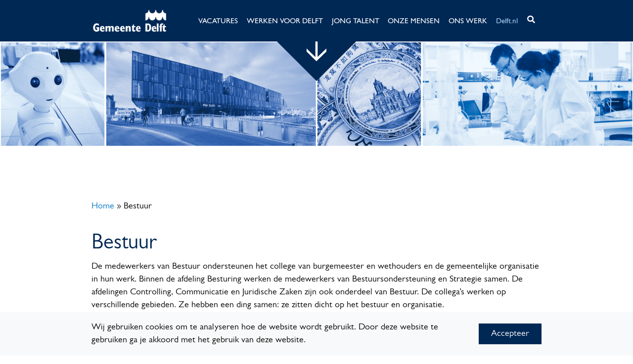

--- FILE ---
content_type: text/html; charset=UTF-8
request_url: https://werkenvoordelft.nl/bestuur/
body_size: 9824
content:
<!doctype html>
<html lang="nl-NL">

<head>
    <meta charset="UTF-8">
    <meta name="viewport" content="width=device-width, initial-scale=1">
    <link rel="profile" href="https://gmpg.org/xfn/11">
    <!-- Favicons -->
    <!--link rel="apple-touch-icon" sizes="180x180" href="https://werkenvoordelft.nl/wp-content/themes/bootscore-wvd/img/favicon/apple-touch-icon.png">
    <link rel="icon" type="image/png" sizes="32x32" href="https://werkenvoordelft.nl/wp-content/themes/bootscore-wvd/img/favicon/favicon-32x32.png">
    <link rel="icon" type="image/png" sizes="16x16" href="https://werkenvoordelft.nl/wp-content/themes/bootscore-wvd/img/favicon/favicon-16x16.png"-->
	<link rel="shortcut icon" href="https://werkenvoordelft.nl/wp-content/themes/bootscore-wvd/icon/favicon.ico">
    <link rel="manifest" href="https://werkenvoordelft.nl/wp-content/themes/bootscore-wvd/img/favicon/site.webmanifest">
    <link rel="mask-icon" href="https://werkenvoordelft.nl/wp-content/themes/bootscore-wvd/img/favicon/safari-pinned-tab.svg" color="#007bff">
    <meta name="msapplication-TileColor" content="#ffffff">
    <meta name="theme-color" content="#ffffff">
	<script>(function(i,s,o,g,r,a,m){i["GoogleAnalyticsObject"]=r;i[r]=i[r]||function(){(i[r].q=i[r].q||[]).push(arguments)},i[r].l=1*new Date();a=s.createElement(o),m=s.getElementsByTagName(o)[0];a.async=1;a.src=g;m.parentNode.insertBefore(a,m)})(window,document,"script","https://www.google-analytics.com/analytics.js","ga");ga("create", "UA-22292225-3", {"cookieDomain":"auto"});ga("set", "anonymizeIp", true);ga("send", "pageview");</script>
	<!-- Global site tag (gtag.js) - Google Analytics -->
	<script async src="https://www.googletagmanager.com/gtag/js?id=G-MZSWK9X9K6"></script>
	<script>
	  window.dataLayer = window.dataLayer || [];
	  function gtag(){dataLayer.push(arguments);}
	  gtag('js', new Date());

	  gtag('config', 'G-MZSWK9X9K6');
	</script>

	<script src="https://kit.fontawesome.com/6e0b22c0e5.js" crossorigin="anonymous"></script>
    <!-- Loads the internal WP jQuery -->
        <meta name='robots' content='index, follow, max-image-preview:large, max-snippet:-1, max-video-preview:-1' />

	<!-- This site is optimized with the Yoast SEO plugin v26.8 - https://yoast.com/product/yoast-seo-wordpress/ -->
	<title>Bestuur - Werken voor Delft</title>
	<link rel="canonical" href="https://werkenvoordelft.nl/bestuur/" />
	<meta property="og:locale" content="nl_NL" />
	<meta property="og:type" content="article" />
	<meta property="og:title" content="Bestuur - Werken voor Delft" />
	<meta property="og:description" content="De medewerkers van Bestuur ondersteunen het college van burgemeester en wethouders en de gemeentelijke organisatie in hun werk. Binnen de afdeling Besturing werken de medewerkers van Bestuursondersteuning en Strategie samen. De afdelingen Controlling, Communicatie en Juridische Zaken zijn ook onderdeel van Bestuur. De collega’s werken op verschillende gebieden. Ze hebben een ding samen: ze zitten [&hellip;]" />
	<meta property="og:url" content="https://werkenvoordelft.nl/bestuur/" />
	<meta property="og:site_name" content="Werken voor Delft" />
	<meta property="article:publisher" content="https://facebook.com/gemeentedelft" />
	<meta property="article:modified_time" content="2021-03-19T14:42:06+00:00" />
	<meta name="twitter:card" content="summary_large_image" />
	<meta name="twitter:site" content="@gemeentedelft" />
	<meta name="twitter:label1" content="Geschatte leestijd" />
	<meta name="twitter:data1" content="1 minuut" />
	<script type="application/ld+json" class="yoast-schema-graph">{"@context":"https://schema.org","@graph":[{"@type":"WebPage","@id":"https://werkenvoordelft.nl/bestuur/","url":"https://werkenvoordelft.nl/bestuur/","name":"Bestuur - Werken voor Delft","isPartOf":{"@id":"https://werkenvoordelft.nl/#website"},"datePublished":"2021-03-19T13:25:33+00:00","dateModified":"2021-03-19T14:42:06+00:00","breadcrumb":{"@id":"https://werkenvoordelft.nl/bestuur/#breadcrumb"},"inLanguage":"nl-NL","potentialAction":[{"@type":"ReadAction","target":["https://werkenvoordelft.nl/bestuur/"]}]},{"@type":"BreadcrumbList","@id":"https://werkenvoordelft.nl/bestuur/#breadcrumb","itemListElement":[{"@type":"ListItem","position":1,"name":"Home","item":"https://werkenvoordelft.nl/"},{"@type":"ListItem","position":2,"name":"Bestuur"}]},{"@type":"WebSite","@id":"https://werkenvoordelft.nl/#website","url":"https://werkenvoordelft.nl/","name":"Werken voor Delft","description":"Werken aan een stad die zich steeds opnieuw uitvindt","publisher":{"@id":"https://werkenvoordelft.nl/#organization"},"potentialAction":[{"@type":"SearchAction","target":{"@type":"EntryPoint","urlTemplate":"https://werkenvoordelft.nl/?s={search_term_string}"},"query-input":{"@type":"PropertyValueSpecification","valueRequired":true,"valueName":"search_term_string"}}],"inLanguage":"nl-NL"},{"@type":"Organization","@id":"https://werkenvoordelft.nl/#organization","name":"Werken voor Delft","url":"https://werkenvoordelft.nl/","logo":{"@type":"ImageObject","inLanguage":"nl-NL","@id":"https://werkenvoordelft.nl/#/schema/logo/image/","url":"https://werkenvoordelft.nl/wp-content/uploads/2021/03/delft-logo.png","contentUrl":"https://werkenvoordelft.nl/wp-content/uploads/2021/03/delft-logo.png","width":188,"height":55,"caption":"Werken voor Delft"},"image":{"@id":"https://werkenvoordelft.nl/#/schema/logo/image/"},"sameAs":["https://facebook.com/gemeentedelft","https://x.com/gemeentedelft","https://instagram.com/gemeente.delft","https://linkedin.com/company/gemeente-delft","https://youtube.com/user/GemeenteDelft"]}]}</script>
	<!-- / Yoast SEO plugin. -->


<link rel="alternate" type="application/rss+xml" title="Werken voor Delft &raquo; feed" href="https://werkenvoordelft.nl/feed/" />
<link rel="alternate" type="application/rss+xml" title="Werken voor Delft &raquo; reacties feed" href="https://werkenvoordelft.nl/comments/feed/" />
<link rel="alternate" title="oEmbed (JSON)" type="application/json+oembed" href="https://werkenvoordelft.nl/wp-json/oembed/1.0/embed?url=https%3A%2F%2Fwerkenvoordelft.nl%2Fbestuur%2F" />
<link rel="alternate" title="oEmbed (XML)" type="text/xml+oembed" href="https://werkenvoordelft.nl/wp-json/oembed/1.0/embed?url=https%3A%2F%2Fwerkenvoordelft.nl%2Fbestuur%2F&#038;format=xml" />
<style id='wp-img-auto-sizes-contain-inline-css' type='text/css'>
img:is([sizes=auto i],[sizes^="auto," i]){contain-intrinsic-size:3000px 1500px}
/*# sourceURL=wp-img-auto-sizes-contain-inline-css */
</style>
<style id='wp-emoji-styles-inline-css' type='text/css'>

	img.wp-smiley, img.emoji {
		display: inline !important;
		border: none !important;
		box-shadow: none !important;
		height: 1em !important;
		width: 1em !important;
		margin: 0 0.07em !important;
		vertical-align: -0.1em !important;
		background: none !important;
		padding: 0 !important;
	}
/*# sourceURL=wp-emoji-styles-inline-css */
</style>
<style id='wp-block-library-inline-css' type='text/css'>
:root{--wp-block-synced-color:#7a00df;--wp-block-synced-color--rgb:122,0,223;--wp-bound-block-color:var(--wp-block-synced-color);--wp-editor-canvas-background:#ddd;--wp-admin-theme-color:#007cba;--wp-admin-theme-color--rgb:0,124,186;--wp-admin-theme-color-darker-10:#006ba1;--wp-admin-theme-color-darker-10--rgb:0,107,160.5;--wp-admin-theme-color-darker-20:#005a87;--wp-admin-theme-color-darker-20--rgb:0,90,135;--wp-admin-border-width-focus:2px}@media (min-resolution:192dpi){:root{--wp-admin-border-width-focus:1.5px}}.wp-element-button{cursor:pointer}:root .has-very-light-gray-background-color{background-color:#eee}:root .has-very-dark-gray-background-color{background-color:#313131}:root .has-very-light-gray-color{color:#eee}:root .has-very-dark-gray-color{color:#313131}:root .has-vivid-green-cyan-to-vivid-cyan-blue-gradient-background{background:linear-gradient(135deg,#00d084,#0693e3)}:root .has-purple-crush-gradient-background{background:linear-gradient(135deg,#34e2e4,#4721fb 50%,#ab1dfe)}:root .has-hazy-dawn-gradient-background{background:linear-gradient(135deg,#faaca8,#dad0ec)}:root .has-subdued-olive-gradient-background{background:linear-gradient(135deg,#fafae1,#67a671)}:root .has-atomic-cream-gradient-background{background:linear-gradient(135deg,#fdd79a,#004a59)}:root .has-nightshade-gradient-background{background:linear-gradient(135deg,#330968,#31cdcf)}:root .has-midnight-gradient-background{background:linear-gradient(135deg,#020381,#2874fc)}:root{--wp--preset--font-size--normal:16px;--wp--preset--font-size--huge:42px}.has-regular-font-size{font-size:1em}.has-larger-font-size{font-size:2.625em}.has-normal-font-size{font-size:var(--wp--preset--font-size--normal)}.has-huge-font-size{font-size:var(--wp--preset--font-size--huge)}.has-text-align-center{text-align:center}.has-text-align-left{text-align:left}.has-text-align-right{text-align:right}.has-fit-text{white-space:nowrap!important}#end-resizable-editor-section{display:none}.aligncenter{clear:both}.items-justified-left{justify-content:flex-start}.items-justified-center{justify-content:center}.items-justified-right{justify-content:flex-end}.items-justified-space-between{justify-content:space-between}.screen-reader-text{border:0;clip-path:inset(50%);height:1px;margin:-1px;overflow:hidden;padding:0;position:absolute;width:1px;word-wrap:normal!important}.screen-reader-text:focus{background-color:#ddd;clip-path:none;color:#444;display:block;font-size:1em;height:auto;left:5px;line-height:normal;padding:15px 23px 14px;text-decoration:none;top:5px;width:auto;z-index:100000}html :where(.has-border-color){border-style:solid}html :where([style*=border-top-color]){border-top-style:solid}html :where([style*=border-right-color]){border-right-style:solid}html :where([style*=border-bottom-color]){border-bottom-style:solid}html :where([style*=border-left-color]){border-left-style:solid}html :where([style*=border-width]){border-style:solid}html :where([style*=border-top-width]){border-top-style:solid}html :where([style*=border-right-width]){border-right-style:solid}html :where([style*=border-bottom-width]){border-bottom-style:solid}html :where([style*=border-left-width]){border-left-style:solid}html :where(img[class*=wp-image-]){height:auto;max-width:100%}:where(figure){margin:0 0 1em}html :where(.is-position-sticky){--wp-admin--admin-bar--position-offset:var(--wp-admin--admin-bar--height,0px)}@media screen and (max-width:600px){html :where(.is-position-sticky){--wp-admin--admin-bar--position-offset:0px}}

/*# sourceURL=wp-block-library-inline-css */
</style><style id='wp-block-search-inline-css' type='text/css'>
.wp-block-search__button{margin-left:10px;word-break:normal}.wp-block-search__button.has-icon{line-height:0}.wp-block-search__button svg{height:1.25em;min-height:24px;min-width:24px;width:1.25em;fill:currentColor;vertical-align:text-bottom}:where(.wp-block-search__button){border:1px solid #ccc;padding:6px 10px}.wp-block-search__inside-wrapper{display:flex;flex:auto;flex-wrap:nowrap;max-width:100%}.wp-block-search__label{width:100%}.wp-block-search.wp-block-search__button-only .wp-block-search__button{box-sizing:border-box;display:flex;flex-shrink:0;justify-content:center;margin-left:0;max-width:100%}.wp-block-search.wp-block-search__button-only .wp-block-search__inside-wrapper{min-width:0!important;transition-property:width}.wp-block-search.wp-block-search__button-only .wp-block-search__input{flex-basis:100%;transition-duration:.3s}.wp-block-search.wp-block-search__button-only.wp-block-search__searchfield-hidden,.wp-block-search.wp-block-search__button-only.wp-block-search__searchfield-hidden .wp-block-search__inside-wrapper{overflow:hidden}.wp-block-search.wp-block-search__button-only.wp-block-search__searchfield-hidden .wp-block-search__input{border-left-width:0!important;border-right-width:0!important;flex-basis:0;flex-grow:0;margin:0;min-width:0!important;padding-left:0!important;padding-right:0!important;width:0!important}:where(.wp-block-search__input){appearance:none;border:1px solid #949494;flex-grow:1;font-family:inherit;font-size:inherit;font-style:inherit;font-weight:inherit;letter-spacing:inherit;line-height:inherit;margin-left:0;margin-right:0;min-width:3rem;padding:8px;text-decoration:unset!important;text-transform:inherit}:where(.wp-block-search__button-inside .wp-block-search__inside-wrapper){background-color:#fff;border:1px solid #949494;box-sizing:border-box;padding:4px}:where(.wp-block-search__button-inside .wp-block-search__inside-wrapper) .wp-block-search__input{border:none;border-radius:0;padding:0 4px}:where(.wp-block-search__button-inside .wp-block-search__inside-wrapper) .wp-block-search__input:focus{outline:none}:where(.wp-block-search__button-inside .wp-block-search__inside-wrapper) :where(.wp-block-search__button){padding:4px 8px}.wp-block-search.aligncenter .wp-block-search__inside-wrapper{margin:auto}.wp-block[data-align=right] .wp-block-search.wp-block-search__button-only .wp-block-search__inside-wrapper{float:right}
/*# sourceURL=https://werkenvoordelft.nl/wp-includes/blocks/search/style.min.css */
</style>
<style id='global-styles-inline-css' type='text/css'>
:root{--wp--preset--aspect-ratio--square: 1;--wp--preset--aspect-ratio--4-3: 4/3;--wp--preset--aspect-ratio--3-4: 3/4;--wp--preset--aspect-ratio--3-2: 3/2;--wp--preset--aspect-ratio--2-3: 2/3;--wp--preset--aspect-ratio--16-9: 16/9;--wp--preset--aspect-ratio--9-16: 9/16;--wp--preset--color--black: #000000;--wp--preset--color--cyan-bluish-gray: #abb8c3;--wp--preset--color--white: #ffffff;--wp--preset--color--pale-pink: #f78da7;--wp--preset--color--vivid-red: #cf2e2e;--wp--preset--color--luminous-vivid-orange: #ff6900;--wp--preset--color--luminous-vivid-amber: #fcb900;--wp--preset--color--light-green-cyan: #7bdcb5;--wp--preset--color--vivid-green-cyan: #00d084;--wp--preset--color--pale-cyan-blue: #8ed1fc;--wp--preset--color--vivid-cyan-blue: #0693e3;--wp--preset--color--vivid-purple: #9b51e0;--wp--preset--gradient--vivid-cyan-blue-to-vivid-purple: linear-gradient(135deg,rgb(6,147,227) 0%,rgb(155,81,224) 100%);--wp--preset--gradient--light-green-cyan-to-vivid-green-cyan: linear-gradient(135deg,rgb(122,220,180) 0%,rgb(0,208,130) 100%);--wp--preset--gradient--luminous-vivid-amber-to-luminous-vivid-orange: linear-gradient(135deg,rgb(252,185,0) 0%,rgb(255,105,0) 100%);--wp--preset--gradient--luminous-vivid-orange-to-vivid-red: linear-gradient(135deg,rgb(255,105,0) 0%,rgb(207,46,46) 100%);--wp--preset--gradient--very-light-gray-to-cyan-bluish-gray: linear-gradient(135deg,rgb(238,238,238) 0%,rgb(169,184,195) 100%);--wp--preset--gradient--cool-to-warm-spectrum: linear-gradient(135deg,rgb(74,234,220) 0%,rgb(151,120,209) 20%,rgb(207,42,186) 40%,rgb(238,44,130) 60%,rgb(251,105,98) 80%,rgb(254,248,76) 100%);--wp--preset--gradient--blush-light-purple: linear-gradient(135deg,rgb(255,206,236) 0%,rgb(152,150,240) 100%);--wp--preset--gradient--blush-bordeaux: linear-gradient(135deg,rgb(254,205,165) 0%,rgb(254,45,45) 50%,rgb(107,0,62) 100%);--wp--preset--gradient--luminous-dusk: linear-gradient(135deg,rgb(255,203,112) 0%,rgb(199,81,192) 50%,rgb(65,88,208) 100%);--wp--preset--gradient--pale-ocean: linear-gradient(135deg,rgb(255,245,203) 0%,rgb(182,227,212) 50%,rgb(51,167,181) 100%);--wp--preset--gradient--electric-grass: linear-gradient(135deg,rgb(202,248,128) 0%,rgb(113,206,126) 100%);--wp--preset--gradient--midnight: linear-gradient(135deg,rgb(2,3,129) 0%,rgb(40,116,252) 100%);--wp--preset--font-size--small: 13px;--wp--preset--font-size--medium: 20px;--wp--preset--font-size--large: 36px;--wp--preset--font-size--x-large: 42px;--wp--preset--spacing--20: 0.44rem;--wp--preset--spacing--30: 0.67rem;--wp--preset--spacing--40: 1rem;--wp--preset--spacing--50: 1.5rem;--wp--preset--spacing--60: 2.25rem;--wp--preset--spacing--70: 3.38rem;--wp--preset--spacing--80: 5.06rem;--wp--preset--shadow--natural: 6px 6px 9px rgba(0, 0, 0, 0.2);--wp--preset--shadow--deep: 12px 12px 50px rgba(0, 0, 0, 0.4);--wp--preset--shadow--sharp: 6px 6px 0px rgba(0, 0, 0, 0.2);--wp--preset--shadow--outlined: 6px 6px 0px -3px rgb(255, 255, 255), 6px 6px rgb(0, 0, 0);--wp--preset--shadow--crisp: 6px 6px 0px rgb(0, 0, 0);}:where(.is-layout-flex){gap: 0.5em;}:where(.is-layout-grid){gap: 0.5em;}body .is-layout-flex{display: flex;}.is-layout-flex{flex-wrap: wrap;align-items: center;}.is-layout-flex > :is(*, div){margin: 0;}body .is-layout-grid{display: grid;}.is-layout-grid > :is(*, div){margin: 0;}:where(.wp-block-columns.is-layout-flex){gap: 2em;}:where(.wp-block-columns.is-layout-grid){gap: 2em;}:where(.wp-block-post-template.is-layout-flex){gap: 1.25em;}:where(.wp-block-post-template.is-layout-grid){gap: 1.25em;}.has-black-color{color: var(--wp--preset--color--black) !important;}.has-cyan-bluish-gray-color{color: var(--wp--preset--color--cyan-bluish-gray) !important;}.has-white-color{color: var(--wp--preset--color--white) !important;}.has-pale-pink-color{color: var(--wp--preset--color--pale-pink) !important;}.has-vivid-red-color{color: var(--wp--preset--color--vivid-red) !important;}.has-luminous-vivid-orange-color{color: var(--wp--preset--color--luminous-vivid-orange) !important;}.has-luminous-vivid-amber-color{color: var(--wp--preset--color--luminous-vivid-amber) !important;}.has-light-green-cyan-color{color: var(--wp--preset--color--light-green-cyan) !important;}.has-vivid-green-cyan-color{color: var(--wp--preset--color--vivid-green-cyan) !important;}.has-pale-cyan-blue-color{color: var(--wp--preset--color--pale-cyan-blue) !important;}.has-vivid-cyan-blue-color{color: var(--wp--preset--color--vivid-cyan-blue) !important;}.has-vivid-purple-color{color: var(--wp--preset--color--vivid-purple) !important;}.has-black-background-color{background-color: var(--wp--preset--color--black) !important;}.has-cyan-bluish-gray-background-color{background-color: var(--wp--preset--color--cyan-bluish-gray) !important;}.has-white-background-color{background-color: var(--wp--preset--color--white) !important;}.has-pale-pink-background-color{background-color: var(--wp--preset--color--pale-pink) !important;}.has-vivid-red-background-color{background-color: var(--wp--preset--color--vivid-red) !important;}.has-luminous-vivid-orange-background-color{background-color: var(--wp--preset--color--luminous-vivid-orange) !important;}.has-luminous-vivid-amber-background-color{background-color: var(--wp--preset--color--luminous-vivid-amber) !important;}.has-light-green-cyan-background-color{background-color: var(--wp--preset--color--light-green-cyan) !important;}.has-vivid-green-cyan-background-color{background-color: var(--wp--preset--color--vivid-green-cyan) !important;}.has-pale-cyan-blue-background-color{background-color: var(--wp--preset--color--pale-cyan-blue) !important;}.has-vivid-cyan-blue-background-color{background-color: var(--wp--preset--color--vivid-cyan-blue) !important;}.has-vivid-purple-background-color{background-color: var(--wp--preset--color--vivid-purple) !important;}.has-black-border-color{border-color: var(--wp--preset--color--black) !important;}.has-cyan-bluish-gray-border-color{border-color: var(--wp--preset--color--cyan-bluish-gray) !important;}.has-white-border-color{border-color: var(--wp--preset--color--white) !important;}.has-pale-pink-border-color{border-color: var(--wp--preset--color--pale-pink) !important;}.has-vivid-red-border-color{border-color: var(--wp--preset--color--vivid-red) !important;}.has-luminous-vivid-orange-border-color{border-color: var(--wp--preset--color--luminous-vivid-orange) !important;}.has-luminous-vivid-amber-border-color{border-color: var(--wp--preset--color--luminous-vivid-amber) !important;}.has-light-green-cyan-border-color{border-color: var(--wp--preset--color--light-green-cyan) !important;}.has-vivid-green-cyan-border-color{border-color: var(--wp--preset--color--vivid-green-cyan) !important;}.has-pale-cyan-blue-border-color{border-color: var(--wp--preset--color--pale-cyan-blue) !important;}.has-vivid-cyan-blue-border-color{border-color: var(--wp--preset--color--vivid-cyan-blue) !important;}.has-vivid-purple-border-color{border-color: var(--wp--preset--color--vivid-purple) !important;}.has-vivid-cyan-blue-to-vivid-purple-gradient-background{background: var(--wp--preset--gradient--vivid-cyan-blue-to-vivid-purple) !important;}.has-light-green-cyan-to-vivid-green-cyan-gradient-background{background: var(--wp--preset--gradient--light-green-cyan-to-vivid-green-cyan) !important;}.has-luminous-vivid-amber-to-luminous-vivid-orange-gradient-background{background: var(--wp--preset--gradient--luminous-vivid-amber-to-luminous-vivid-orange) !important;}.has-luminous-vivid-orange-to-vivid-red-gradient-background{background: var(--wp--preset--gradient--luminous-vivid-orange-to-vivid-red) !important;}.has-very-light-gray-to-cyan-bluish-gray-gradient-background{background: var(--wp--preset--gradient--very-light-gray-to-cyan-bluish-gray) !important;}.has-cool-to-warm-spectrum-gradient-background{background: var(--wp--preset--gradient--cool-to-warm-spectrum) !important;}.has-blush-light-purple-gradient-background{background: var(--wp--preset--gradient--blush-light-purple) !important;}.has-blush-bordeaux-gradient-background{background: var(--wp--preset--gradient--blush-bordeaux) !important;}.has-luminous-dusk-gradient-background{background: var(--wp--preset--gradient--luminous-dusk) !important;}.has-pale-ocean-gradient-background{background: var(--wp--preset--gradient--pale-ocean) !important;}.has-electric-grass-gradient-background{background: var(--wp--preset--gradient--electric-grass) !important;}.has-midnight-gradient-background{background: var(--wp--preset--gradient--midnight) !important;}.has-small-font-size{font-size: var(--wp--preset--font-size--small) !important;}.has-medium-font-size{font-size: var(--wp--preset--font-size--medium) !important;}.has-large-font-size{font-size: var(--wp--preset--font-size--large) !important;}.has-x-large-font-size{font-size: var(--wp--preset--font-size--x-large) !important;}
/*# sourceURL=global-styles-inline-css */
</style>

<style id='classic-theme-styles-inline-css' type='text/css'>
/*! This file is auto-generated */
.wp-block-button__link{color:#fff;background-color:#32373c;border-radius:9999px;box-shadow:none;text-decoration:none;padding:calc(.667em + 2px) calc(1.333em + 2px);font-size:1.125em}.wp-block-file__button{background:#32373c;color:#fff;text-decoration:none}
/*# sourceURL=/wp-includes/css/classic-themes.min.css */
</style>
<link rel='stylesheet' id='parent-style-css' href='https://werkenvoordelft.nl/wp-content/themes/bootscore/style.css?ver=6.9' type='text/css' media='all' />
<link rel='stylesheet' id='bootstrap-css' href='https://werkenvoordelft.nl/wp-content/themes/bootscore/css/lib/bootstrap.min.css?ver=6.9' type='text/css' media='all' />
<link rel='stylesheet' id='child-theme-css-css' href='https://werkenvoordelft.nl/wp-content/themes/bootscore-wvd/theme.css?ver=6.9' type='text/css' media='all' />
<link rel='stylesheet' id='bootscore-style-css' href='https://werkenvoordelft.nl/wp-content/themes/bootscore-wvd/style.css?ver=6.9' type='text/css' media='all' />
<link rel='stylesheet' id='all-css' href='https://werkenvoordelft.nl/wp-content/themes/bootscore/css/all.css?ver=6.9' type='text/css' media='all' />
<link rel='stylesheet' id='preloader-css' href='https://werkenvoordelft.nl/wp-content/themes/bootscore/css/theme_preloader.css?ver=6.9' type='text/css' media='all' />
<link rel='stylesheet' id='fontawesome-css' href='https://werkenvoordelft.nl/wp-content/themes/bootscore/css/lib/fontawesome.min.css?ver=6.9' type='text/css' media='all' />
<link rel='stylesheet' id='wp-block-paragraph-css' href='https://werkenvoordelft.nl/wp-includes/blocks/paragraph/style.min.css?ver=6.9' type='text/css' media='all' />
<script type="text/javascript" src="https://werkenvoordelft.nl/wp-includes/js/jquery/jquery.min.js?ver=3.7.1" id="jquery-core-js"></script>
<script type="text/javascript" src="https://werkenvoordelft.nl/wp-includes/js/jquery/jquery-migrate.min.js?ver=3.4.1" id="jquery-migrate-js"></script>
<link rel="https://api.w.org/" href="https://werkenvoordelft.nl/wp-json/" /><link rel="alternate" title="JSON" type="application/json" href="https://werkenvoordelft.nl/wp-json/wp/v2/pages/220" /><link rel="EditURI" type="application/rsd+xml" title="RSD" href="https://werkenvoordelft.nl/xmlrpc.php?rsd" />
<meta name="generator" content="WordPress 6.9" />
<link rel='shortlink' href='https://werkenvoordelft.nl/?p=220' />
</head>

<body class="wp-singular page-template-default page page-id-220 wp-theme-bootscore wp-child-theme-bootscore-wvd no-sidebar">
    <!-- Preloader -->
    <div id="preloader" class="align-items-center justify-content-center position-fixed">
        <div id="status" class="spinner-border text-primary" role="status">
            <span class="sr-only">Loading...</span>
        </div>
    </div>
    <!-- Preloader End -->
    <div id="page" class="site">
        <header id="masthead" class="site-header">
            <div id="to-top"></div>

            <nav id="nav-main" class="navbar navbar-expand-lg xx-bg-light xx-navbar-light fixed-top">

                <div class="container px-sm-3">

                    <a class="navbar-brand" href="https://werkenvoordelft.nl"><img src="/wp-content/uploads/2021/03/delft-logo.png" alt="logo" class="logo"></a>


                    <div class="top-widget order-lg-3 flex-grow-1 flex-lg-grow-0 d-flex justify-content-end">
                                            </div>

                    <button class="navbar-toggler ml-2" type="button" data-toggle="collapse" data-target="#bootscore-navbar-collapse" aria-controls="bootscore-navbar-collapse" aria-expanded="false" aria-label="Toggle navigation">
                        <div class="toggler-icon-animated"><span></span><span></span><span></span><span></span></div>
                    </button>

                    <div id="bootscore-navbar-collapse" class="collapse navbar-collapse justify-content-end"><ul id="menu-hoofdmenu" class="nav navbar-nav" itemscope itemtype="http://www.schema.org/SiteNavigationElement"><li  id="menu-item-129" class="menu-item menu-item-type-post_type_archive menu-item-object-delft_vacatures menu-item-129 nav-item"><a itemprop="url" href="https://werkenvoordelft.nl/vacatures/" class="nav-link"><span itemprop="name">Vacatures</span></a></li>
<li  id="menu-item-19" class="menu-item menu-item-type-post_type menu-item-object-page menu-item-19 nav-item"><a itemprop="url" href="https://werkenvoordelft.nl/werken-voor-delft/" class="nav-link"><span itemprop="name">Werken voor Delft</span></a></li>
<li  id="menu-item-22" class="menu-item menu-item-type-post_type menu-item-object-page menu-item-22 nav-item"><a itemprop="url" href="https://werkenvoordelft.nl/jong-talent/" class="nav-link"><span itemprop="name">Jong talent</span></a></li>
<li  id="menu-item-96" class="menu-item menu-item-type-post_type_archive menu-item-object-delft_team menu-item-96 nav-item"><a itemprop="url" href="https://werkenvoordelft.nl/onze-mensen/" class="nav-link"><span itemprop="name">Onze mensen</span></a></li>
<li  id="menu-item-95" class="menu-item menu-item-type-post_type_archive menu-item-object-delft_onswerk menu-item-95 nav-item"><a itemprop="url" href="https://werkenvoordelft.nl/ons-werk/" class="nav-link"><span itemprop="name">Ons werk</span></a></li>
<li  id="menu-item-11" class="menu-item menu-item-type-custom menu-item-object-custom menu-item-11 nav-item"><a itemprop="url" href="https://delft.nl" class="nav-link"><span itemprop="name">Delft.nl</span></a></li>
</ul></div>                    <!-- Mobile Search Module -->
                    <div class="top-nav-search-mobile xx-d-lg-none">
                        <a class="btn btn-outline btn-sm ml-2" href="#" role="button" id="dropdownMenuLink" data-toggle="dropdown" aria-haspopup="true" aria-expanded="false"><i class="fas fa-search"></i></a>
                        <div class="dropdown-menu bg-light border-top-0 border-left-0 border-right-0 border-bottom-0 rounded-0" aria-labelledby="dropdownMenuLink">
                            <div class="container">
                                                                <div class="w-100">
                                    <div class="top-nav-search ml-lg-2"><form role="search" method="get" action="https://werkenvoordelft.nl/" class="wp-block-search__button-outside wp-block-search__icon-button wp-block-search"    ><label class="wp-block-search__label screen-reader-text" for="wp-block-search__input-1" >Zoeken</label><div class="wp-block-search__inside-wrapper"  style="width: 100%"><input class="wp-block-search__input" id="wp-block-search__input-1" placeholder="Zoek in de site" value="" type="search" name="s" required /><button aria-label="Zoeken" class="wp-block-search__button has-icon wp-element-button" type="submit" ><svg class="search-icon" viewBox="0 0 24 24" width="24" height="24">
					<path d="M13 5c-3.3 0-6 2.7-6 6 0 1.4.5 2.7 1.3 3.7l-3.8 3.8 1.1 1.1 3.8-3.8c1 .8 2.3 1.3 3.7 1.3 3.3 0 6-2.7 6-6S16.3 5 13 5zm0 10.5c-2.5 0-4.5-2-4.5-4.5s2-4.5 4.5-4.5 4.5 2 4.5 4.5-2 4.5-4.5 4.5z"></path>
				</svg></button></div></form></div>                                </div>
                                                            </div>
                        </div>
                    </div>

                </div><!-- . container -->
				<div id="top-tile"></div>

            </nav>

        </header><!-- #masthead -->

        <div class="opac z11"></div>
 

<style>
.container {
	max-width: 940px;
	}
</style>

<div id="content" class="site-content">
	 <div class="top-bg" style="margin-bottom: 6em;">
		<div class="h_a_1 h1 v1"></div>
		<div class="h_a_2 h2 v1"></div>
		<div class="h_a_3 h3 v1 x2"></div>
		<div class="h_a_5 h5 v1"></div>
		<div class="h_a_6 h6 v1 x2"></div>
		<div class="h_a_8 h8 v1"></div>
			</div>
	<div class="container">
		<div id="breadcrumbs"><span><span><a href="https://werkenvoordelft.nl/">Home</a></span> » <span class="breadcrumb_last" aria-current="page">Bestuur</span></span></div>		<div id="primary" class="content-area">

			<div class="row">
				<div class="col-md-12">

					<main id="main" class="site-main">

						<header class="entry-header">
																					<!-- Title -->
							<h1>Bestuur</h1>														<!-- .entry-header -->
						</header>

						<div class="entry-content">
							<!-- Content -->
							
<p>De medewerkers van Bestuur ondersteunen het college van burgemeester en wethouders en de gemeentelijke organisatie in hun werk. Binnen de afdeling Besturing werken de medewerkers van Bestuursondersteuning en Strategie samen. De afdelingen Controlling, Communicatie en Juridische Zaken zijn ook onderdeel van Bestuur. De collega’s werken op verschillende gebieden. Ze hebben een ding samen: ze zitten dicht op het bestuur en organisatie.</p>
							<!-- .entry-content -->
													</div>
						

					</main><!-- #main -->

				</div><!-- col -->
							</div><!-- row -->

		</div><!-- #primary -->
	</div>
</div><!-- #content -->


	

<footer>

    <div class="bootscore-footer pt-5 pb-3">
        <div class="container">
            
            <!-- Top Footer Widget -->
                        
            
            <div class="row">

                <!-- Footer 1 Widget -->
                <div class="col-md-6 col-lg-4">                                            <div>
                            <div class="footer_widget mb-4"><h2 class="widget-title h4">Adres</h2>			<div class="textwidget"><p>Stationsplein 1<br />
2611 BV Delft<br />
<a href="https://www.delft.nl/">www.delft.nl</a></p>
</div>
		</div>                        </div>
                                    </div>

                <!-- Footer 2 Widget -->
                <div class="col-md-6 col-lg-5">
                                            <div>
                            <div class="footer_widget mb-4"><h2 class="widget-title h4">Telefoon</h2>			<div class="textwidget"><p>Verkort nummer 14015</p>
<p>We zijn ook bereikbaar via Whatsapp op:<br />
06 52 73 94 76 (reactie binnen 24 uur)</p>
</div>
		</div>                        </div>
                                    </div>

                <!-- Footer 3 Widget -->
                <div class="col-md-6 col-lg-3">
                                            <div>
                            <div class="footer_widget mb-4"><h2 class="widget-title h4">Social</h2>
<p>
<a href="https://facebook.com/gemeentedelft" target="_blank" rel="noopener" aria-label="Facebook"><i class="fab fa-facebook-f fa-fw" aria-hidden="true"></i></a>
<a href="https://twitter.com/gemeentedelft" target="_blank" rel="noopener" aria-label="Twitter"><i class="fab fa-twitter fa-fw" aria-hidden="true"></i></a>
<a href="https://linkedin.com/company/gemeente-delft" target="_blank" rel="noopener" aria-label="LinkedIn"><i class="fab fa-linkedin-in fa-fw" aria-label="LinkedIn" aria-hidden="true"></i></a>
<a href="https://instagram.com/gemeente.delft" target="_blank" rel="noopener" aria-label="Instagram"><i class="fab fa-instagram fa-fw" aria-hidden="true"></i></a>
<a href="https://youtube.com/user/GemeenteDelft" target="_blank" rel="noopener" aria-label="YouTube"><i class="fab fa-youtube fa-fw" aria-hidden="true"></i></a>
</p></div>                        </div>
                                    </div>

                <!-- Footer Widgets End -->

            </div>
        </div>
    </div>
    <div class="bootscore-info text-center">
        <div class="container">
			<p>Delft.<br>Vernieuwend<br>sinds 1246
            <!--<small>&copy;&nbsp;2026 - Werken voor Delft</small>-->
        </div>
    </div>

</footer>
</div>
    <!-- Cookie Consent -->
    <div id="gdpr-box" class="cookies-accept bg-light py-3">
        <div class="container">
            <div class="row">
                <div class="col-md-10 text-center text-md-left">
                    <div class="d-flex align-items-center h-100">
                        <p class="mb-md-0">Wij gebruiken cookies om te analyseren hoe de website wordt gebruikt. Door deze website te gebruiken ga je akkoord met het gebruik van deze website.</p>
                        <!--p class="mb-md-0">Wij gebruiken cookies om te analyseren hoe de website wordt gebruikt. Door deze website te gebruiken ga je akkoord met het gebruik van deze website.&nbsp;<a href="https://werkenvoordelft.nl/privacy-policy" class="privacylink">Meer informatie</a></p-->
                    </div>
                </div>
                <div class="col-md-2">
                    <div class="d-flex align-items-center justify-content-center justify-content-md-end h-100">
                        <button class="gdpr-button-accept btn btn-primary btn-block">Accepteer</button>
                    </div>
                </div>
            </div>
        </div>
    </div>
    <!-- Cookie Consent End -->

    <!-- To Top Button -->
    <div class="top-button">
		<a href="#to-top" class="btn btn-primary shadow" aria-label="Terug naar boven"><i class="fas fa-chevron-up"></i></a>
    </div>
    <!-- To Top Button End -->

</div><!-- #page -->

<script type="speculationrules">
{"prefetch":[{"source":"document","where":{"and":[{"href_matches":"/*"},{"not":{"href_matches":["/wp-*.php","/wp-admin/*","/wp-content/uploads/*","/wp-content/*","/wp-content/plugins/*","/wp-content/themes/bootscore-wvd/*","/wp-content/themes/bootscore/*","/*\\?(.+)"]}},{"not":{"selector_matches":"a[rel~=\"nofollow\"]"}},{"not":{"selector_matches":".no-prefetch, .no-prefetch a"}}]},"eagerness":"conservative"}]}
</script>
<script type="text/javascript" src="https://werkenvoordelft.nl/wp-content/themes/bootscore-wvd/js/child.js?ver=6.9" id="child-js"></script>
<script type="text/javascript" src="https://werkenvoordelft.nl/wp-content/themes/bootscore/js/theme.js?ver=20151215" id="bootscore-script-js"></script>
<script type="text/javascript" src="https://werkenvoordelft.nl/wp-content/themes/bootscore/js/lib/bootstrap.bundle.min.js?ver=20151215" id="bootstrap-js"></script>
<script type="text/javascript" src="https://werkenvoordelft.nl/wp-content/themes/bootscore/js/lib/cookie.js?ver=20151215" id="cookie-js"></script>
<script id="wp-emoji-settings" type="application/json">
{"baseUrl":"https://s.w.org/images/core/emoji/17.0.2/72x72/","ext":".png","svgUrl":"https://s.w.org/images/core/emoji/17.0.2/svg/","svgExt":".svg","source":{"concatemoji":"https://werkenvoordelft.nl/wp-includes/js/wp-emoji-release.min.js?ver=6.9"}}
</script>
<script type="module">
/* <![CDATA[ */
/*! This file is auto-generated */
const a=JSON.parse(document.getElementById("wp-emoji-settings").textContent),o=(window._wpemojiSettings=a,"wpEmojiSettingsSupports"),s=["flag","emoji"];function i(e){try{var t={supportTests:e,timestamp:(new Date).valueOf()};sessionStorage.setItem(o,JSON.stringify(t))}catch(e){}}function c(e,t,n){e.clearRect(0,0,e.canvas.width,e.canvas.height),e.fillText(t,0,0);t=new Uint32Array(e.getImageData(0,0,e.canvas.width,e.canvas.height).data);e.clearRect(0,0,e.canvas.width,e.canvas.height),e.fillText(n,0,0);const a=new Uint32Array(e.getImageData(0,0,e.canvas.width,e.canvas.height).data);return t.every((e,t)=>e===a[t])}function p(e,t){e.clearRect(0,0,e.canvas.width,e.canvas.height),e.fillText(t,0,0);var n=e.getImageData(16,16,1,1);for(let e=0;e<n.data.length;e++)if(0!==n.data[e])return!1;return!0}function u(e,t,n,a){switch(t){case"flag":return n(e,"\ud83c\udff3\ufe0f\u200d\u26a7\ufe0f","\ud83c\udff3\ufe0f\u200b\u26a7\ufe0f")?!1:!n(e,"\ud83c\udde8\ud83c\uddf6","\ud83c\udde8\u200b\ud83c\uddf6")&&!n(e,"\ud83c\udff4\udb40\udc67\udb40\udc62\udb40\udc65\udb40\udc6e\udb40\udc67\udb40\udc7f","\ud83c\udff4\u200b\udb40\udc67\u200b\udb40\udc62\u200b\udb40\udc65\u200b\udb40\udc6e\u200b\udb40\udc67\u200b\udb40\udc7f");case"emoji":return!a(e,"\ud83e\u1fac8")}return!1}function f(e,t,n,a){let r;const o=(r="undefined"!=typeof WorkerGlobalScope&&self instanceof WorkerGlobalScope?new OffscreenCanvas(300,150):document.createElement("canvas")).getContext("2d",{willReadFrequently:!0}),s=(o.textBaseline="top",o.font="600 32px Arial",{});return e.forEach(e=>{s[e]=t(o,e,n,a)}),s}function r(e){var t=document.createElement("script");t.src=e,t.defer=!0,document.head.appendChild(t)}a.supports={everything:!0,everythingExceptFlag:!0},new Promise(t=>{let n=function(){try{var e=JSON.parse(sessionStorage.getItem(o));if("object"==typeof e&&"number"==typeof e.timestamp&&(new Date).valueOf()<e.timestamp+604800&&"object"==typeof e.supportTests)return e.supportTests}catch(e){}return null}();if(!n){if("undefined"!=typeof Worker&&"undefined"!=typeof OffscreenCanvas&&"undefined"!=typeof URL&&URL.createObjectURL&&"undefined"!=typeof Blob)try{var e="postMessage("+f.toString()+"("+[JSON.stringify(s),u.toString(),c.toString(),p.toString()].join(",")+"));",a=new Blob([e],{type:"text/javascript"});const r=new Worker(URL.createObjectURL(a),{name:"wpTestEmojiSupports"});return void(r.onmessage=e=>{i(n=e.data),r.terminate(),t(n)})}catch(e){}i(n=f(s,u,c,p))}t(n)}).then(e=>{for(const n in e)a.supports[n]=e[n],a.supports.everything=a.supports.everything&&a.supports[n],"flag"!==n&&(a.supports.everythingExceptFlag=a.supports.everythingExceptFlag&&a.supports[n]);var t;a.supports.everythingExceptFlag=a.supports.everythingExceptFlag&&!a.supports.flag,a.supports.everything||((t=a.source||{}).concatemoji?r(t.concatemoji):t.wpemoji&&t.twemoji&&(r(t.twemoji),r(t.wpemoji)))});
//# sourceURL=https://werkenvoordelft.nl/wp-includes/js/wp-emoji-loader.min.js
/* ]]> */
</script>
<script>
jQuery(function($) {
	jQuery("#menu-hoofdmenu li:last-child a").css("color", "#A3CBEE").attr("target", "_blank");
});
</script>
</body>
</html>


--- FILE ---
content_type: text/css
request_url: https://werkenvoordelft.nl/wp-content/themes/bootscore/style.css?ver=6.9
body_size: 410
content:
/*!
Theme Name: bootScore
Theme URI: https://bootscore.me/
Author: Bastian Kreiter
Author URI: https://crftwrk.de
Description: A powerful Bootstrap Starter Onepage or Multi-Page Theme with WooCommerce Support. Examples: https://bootscore.me/#examples, Documentation: https://bootscore.me/category/documentation/. This theme gives you full control whatever you do and the full freedom to design whatever you want. It comes with some useful header scripts and a wide selection of category, page, post, author and archive templates as well as sidebar, header, footer and 404 widgets. A preloader is included. There are just minor customizer settings in the backend. All important settings can only be made by touching the code. Some CSS, HTML, PHP and JS Skills are required to customize it completely. Make bootScore your own!
Version: 4.0.4
License: GNU General Public License v2 or later
License URI: LICENSE
Text Domain: bootscore
Tags: featured-images, threaded-comments, translation-ready

This theme, like WordPress, is licensed under the GPL.
Use it to make something cool, have fun, and share what you've learned with others.

Bootscore is based on Underscores https://underscores.me/, (C) 2012-2017 Automattic, Inc.
Underscores is distributed under the terms of the GNU GPL v2 or later.

Normalizing styles have been helped along thanks to the fine work of
Nicolas Gallagher and Jonathan Neal https://necolas.github.io/normalize.css/
*/

--- FILE ---
content_type: text/css
request_url: https://werkenvoordelft.nl/wp-content/themes/bootscore-wvd/theme.css?ver=6.9
body_size: 5097
content:
:root {
  --bluedark: #002855;
  --bluedarkte: rgb(0, 23, 51);/*rgba(0, 23, 51, .95);*/
  --bluemed: rgb(0, 120, 200);
  --bluelight: #a3cbee;
  --orange: rgb(255, 115, 0);
  --greylight: #f5f5f5;
  --white: #ffffff;
}
/* https://www.lullabot.com/articles/what-heck-aria-beginners-guide-aria-accessibility */
/* resets */
a {
	color: var(--bluemed);
}
a:active, a:hover {
	color: var(--bluedark);
}
a.readmore {
	padding-right: 1em;
	background: url("data:image/svg+xml,%3Csvg xmlns='http://www.w3.org/2000/svg' viewBox='0 0 34.39 20'%3E%3Cdefs%3E%3Cstyle%3E.cls-1%7Bfill:%230078c8;%7D.cls-2%7Bfill:none;%7D%3C/style%3E%3C/defs%3E%3Cg id='Laag_2' data-name='Laag 2'%3E%3Cg id='Content'%3E%3Cpath class='cls-1' d='M33.85,9.53l-1-1L24.57,0H21.44l8.62,8.89H14.39V11.1H30.21L21.49,20h3.15l8.18-8.35,1-1,.54-.55Z'/%3E%3Crect class='cls-2' y='4.65' width='10.71' height='10.71'/%3E%3C/g%3E%3C/g%3E%3C/svg%3E") no-repeat right .4em;
	background-size: 1em auto;
}
a.active:hover, a.readmore:hover {
	background-image: url("data:image/svg+xml,%3Csvg xmlns='http://www.w3.org/2000/svg' viewBox='0 0 34.39 20'%3E%3Cdefs%3E%3Cstyle%3E.cls-1%7Bfill:%23002855;%7D.cls-2%7Bfill:none;%7D%3C/style%3E%3C/defs%3E%3Cg id='Laag_2' data-name='Laag 2'%3E%3Cg id='Content'%3E%3Cpath class='cls-1' d='M33.85,9.53l-1-1L24.57,0H21.44l8.62,8.89H14.39V11.1H30.21L21.49,20h3.15l8.18-8.35,1-1,.54-.55Z'/%3E%3Crect class='cls-2' y='4.65' width='10.71' height='10.71'/%3E%3C/g%3E%3C/g%3E%3C/svg%3E");
}
.btn {
	border-radius: 0 !important;
	/*font-size: .9em;*/
}
.btn.btn-primary {
	background-color: var(--bluedark);
	border-color: transparent;
}
.btn.btn-info {
	background-color: var(--bluemed);
	border-color: transparent;
}
h1 {
	font-size: 2.4rem !important;
	font-weight: 400 !important;
	color: var(--bluedark);
}
h2 {
	font-size: 1.7rem !important;
	font-weight: 400 !important;
	color: var(--bluemed);
}

h3 {
	color: var(--bluemed);
	font-size: 1.2rem !important;
	font-weight: 400 !important;
}
blockquote {
	background: none !important;;
	font-size: 1.1em;
	padding: 0 !important;
	color: var(--bluemed);
	font-style: italic;
}
blockquote:before {
	display: none;
}
#breadcrumbs {
	/*font-size: .7rem;*/
	margin-bottom: 2rem;
}

#masthead {
	position: relative;
}

#nav-main {
	min-height: 84px;
	padding-top: 14px;
	padding-bottom: 14px;
	background-color: var(--bluedark);
	color: #fff;
	font-size: .85rem;
	font-weight: 500;
}
#nav-main .logo {
	max-width: 148px;
}
a.nav-link  {
	color: #fff;
	text-transform: uppercase;
}
.menu-item:last-child a.nav-link  {
	text-transform: none;

}
a.nav-link:hover {
	color: #fff;
	text-decoration: underline;
}
.menu-item.active a, .current-page-ancestor a {
	color: var(--orange);
}
#dropdownMenuLink,  #dropdownMenuLink:hover {
	color: #fff;
}
.top-nav-search-mobile .btn-outline-secondary:not(:disabled):not(.disabled).active, .top-nav-search-mobile .btn-outline-secondary:not(:disabled):not(.disabled):active, .show>.btn-outline-secondary.dropdown-toggle {
	background: none;
	border: 0 none;
	color: inherit;
}
.top-nav-search .btn {
	color: var(--bluedark);
}

#nav-main .btn.focus, #nav-main .btn:focus {
	outline-width: 2px;
	outline-color: #fff;
	outline-style: solid;
}

.pagelinks ul {
	margin: 2em auto 1em;
	padding: 0;
	list-style: none;
	max-width: 80%;
	text-align: center;
}
.pagelinks li {
	display: inline-block;
}
.pagelinks li a {
	display: inline-block;
	margin: .2em;
	padding: .2em .5em;
	background: var(--bluemed); /* 0078C8 */
	color: #fff;
}
#content {
	margin-top:84px;
}

.content-area {
	padding-bottom: 1.5em;
}

.header-beeld {
	height: 0;
	padding: 8.5% 0;
	margin-bottom: 2rem;
	background:url(img/header-12.png) no-repeat center top;
	background-size: contain;

}

.single-delft_team .header-beeld, .single-delft_onswerk .header-beeld, .page-id-406 .header-beeld, .page-id-450 .header-beeld, .page-id-649 .header-beeld {
	height: 580px;
	margin-bottom: 1em;
	padding: 0;
	background-size: cover;
}
.single-delft_onswerk .header-beeld {
	margin-bottom: 6em;
	height: 580px;
	background-position: center center;
}
.top-nav-search {
	/*display: none;*/
}

q::before {
	display: none;
}
/* sections */
.frontpage-teaser {
	height: 0;
	padding: 5% 0 45% 0;
/*	background: url(https://wvd.netprojecten.nl/wp-content/uploads/2021/02/header-home.png) no-repeat center center;
	background-size: contain;*/
	position: relative;
}
.xx-frontpage-teaser:after, #xx-masthead:after, #top-tile {

	position: absolute;
	display: block;
	content: "";
	width: 160px;
	height: 80px;
    background-image: url("data:image/svg+xml,%3Csvg xmlns='http://www.w3.org/2000/svg' viewBox='0 0 678.82 678.82'%3E%3Cdefs%3E%3Cstyle%3E.cls-1%7Bfill:%23002855;%7D%3C/style%3E%3C/defs%3E%3Cg id='Laag_2' data-name='Laag 2'%3E%3Cg id='Header_ruit' data-name='Header ruit'%3E%3Crect class='cls-1' x='99.41' y='99.41' width='480' height='480' transform='translate(-140.59 339.41) rotate(-45)'/%3E%3C/g%3E%3C/g%3E%3C/svg%3E");
	background-repeat: no-repeat;
	background-position: center bottom;
	background-size: 160px auto;
	left: calc(50% - 80px);
	top: 100%;
	z-index: 10;
}

.frontpage-teaser a:focus {
	outline-color: #fff;
	outline-width: 2px;
	outline-style: solid;
	background-color: rgba(255,255,255,.5);
}

#xx-masthead:after, #top-tile {
	xtop: 30px;
}
#top-tile:after {
	display: block;
	content: "";
	width: 160px;
	height: 80px;
	background: url("data:image/svg+xml,%3Csvg xmlns='http://www.w3.org/2000/svg' viewBox='0 0 48 48'%3E%3Cdefs%3E%3Cstyle%3E.cls-1%7Bfill:%23fff;%7D%3C/style%3E%3C/defs%3E%3Cg id='Laag_2' data-name='Laag 2'%3E%3Cg id='Menu'%3E%3Cpath class='cls-1' d='M25.12,46.71l2.47-2.47L48,24.44V16.93L26.67,37.61V0H21.36l0,38L0,17.06v7.55L20,44.24l2.47,2.47L23.83,48Z'/%3E%3C/g%3E%3C/g%3E%3C/svg%3E") no-repeat center top;
	background-size: 40px;
}

.frontpage-teaser-container {
	position: absolute;
	left: 0;
	top: 90px;
	width: 100%;
}

.frontpage-teaser .row {
	position: relative;
}
.frontpage-teaser .teaser-tile {
	left: 50%;
    background-image: url("data:image/svg+xml,%3Csvg xmlns='http://www.w3.org/2000/svg' viewBox='0 0 678.82 678.82'%3E%3Cdefs%3E%3Cstyle%3E.cls-1%7Bfill:%230078c8;%7D%3C/style%3E%3C/defs%3E%3Cg id='Header_ruit' data-name='Header ruit'%3E%3Crect class='cls-1' x='99.41' y='99.41' width='480' height='480' transform='translate(-140.59 339.41) rotate(-45)'/%3E%3C/g%3E%3C/svg%3E");
    height: 500px;
	width: 500px;
    background-repeat: no-repeat;
    margin-left: -250px;
    padding: 100px 40px 0;
    color: #fff;
    position: absolute;
	text-align: center;
	font-size: 1.1rem;
	line-height: 1.1;
}
.frontpage-teaser .teaser-tile h1 {
	font-size: 2rem !important;
	font-weight: 400;
	line-height: 1.3;
	color: #fff;
}
.frontpage-teaser .teaser-tile h1:after {
	display: block;
	content: "";
	max-width: 70%;
	margin: 1.6rem auto 1.6rem;
	border-bottom: 1px solid #fff;
}
.frontpage-teaser a {
    background-image: url("data:image/svg+xml,%3Csvg xmlns='http://www.w3.org/2000/svg' viewBox='0 0 678.82 678.82'%3E%3Cdefs%3E%3Cstyle%3E.cls-1%7Bfill:%23002855;%7D%3C/style%3E%3C/defs%3E%3Cg id='Laag_2' data-name='Laag 2'%3E%3Cg id='Header_ruit' data-name='Header ruit'%3E%3Crect class='cls-1' x='99.41' y='99.41' width='480' height='480' transform='translate(-140.59 339.41) rotate(-45)'/%3E%3C/g%3E%3C/g%3E%3C/svg%3E");
    height: 250px;
    width: 250px;
    background-repeat: no-repeat;
	margin-top: -8px;
    /*margin-top: 20px;
    margin-right: -70px;*/
    padding: 80px 70px;
    color: #fff;
	font-size: 1.6rem;
	line-height: 1.3;
	position: relative;
	display: block;

	display: flex;
	justify-content: center;
	align-items: center;

}
.frontpage-teaser a:hover {
	color: #fff;
}

.frontpage-teaser .align-left {
	text-align: left;
}
.frontpage-teaser .align-right {
	text-align: right;
}
.frontpage-teaser .align-left a {
	float: left;
	margin-left: 118px;
}
.frontpage-teaser .align-left a:after {
	position: absolute;
	display: block;
	content: "";
	width: 30px;
	height: 30px;
	left: 115px;
	bottom: 40px;
	background: url("data:image/svg+xml,%3C%3Fxml version='1.0' encoding='utf-8'%3F%3E%3Csvg version='1.1' id='Laag_1' xmlns='http://www.w3.org/2000/svg' xmlns:xlink='http://www.w3.org/1999/xlink' x='0px' y='0px' viewBox='0 0 48 48' style='enable-background:new 0 0 48 48;' xml:space='preserve'%3E%3Cstyle type='text/css'%3E .st0%7Bfill:%23FFFFFF;%7D%0A%3C/style%3E%3Cg id='Menu'%3E%3Cpath class='st0' d='M46.7,22.9l-2.5-2.5L24.4,0l-7.5,0l20.7,21.3H0l0,5.3h38L17.1,48h7.6l19.6-20l2.5-2.5l1.3-1.4L46.7,22.9z'/%3E%3C/g%3E%3C/svg%3E%0A") no-repeat center center;
}


.frontpage-teaser .align-right a {
	float: right;
	margin-right: 118px;
}
.frontpage-teaser .align-right a:after {
	position: absolute;
	display: block;
	content: "";
	width: 30px;
	height: 30px;
	right: 115px;
	bottom: 40px;
	background: url("data:image/svg+xml,%3C%3Fxml version='1.0' encoding='utf-8'%3F%3E%3Csvg version='1.1' xmlns='http://www.w3.org/2000/svg' x='0px' y='0px' viewBox='0 0 48 48' style='enable-background:new 0 0 48 48;' xml:space='preserve'%3E%3Cstyle type='text/css'%3E .st0%7Bfill:%23FFFFFF;%7D%0A%3C/style%3E%3Cg id='Menu'%3E%3Cpath class='st0' d='M1.3,25.1l2.5,2.5L23.6,48h7.5L10.4,26.7H48v-5.3H10L30.9,0l-7.6,0L3.8,20l-2.5,2.5L0,23.8L1.3,25.1z'/%3E%3C/g%3E%3C/svg%3E%0A") no-repeat center center;
}


.teaser-text {
	font-size: 1.1rem;
	text-align: center;
	padding-top: 3.5rem;
	padding-bottom: 3.5rem;
}

.collegue-search {
	padding-top: 1rem;
	background: #a3cbee;
	text-align: center;
	padding-bottom: 2rem;
	position: relative;
}
.collegue-search:before {
	display: block;
	position: absolute;
	content: "";
	left: calc(50% - 20px);
	top: -20px;
	width: 40px;
	height: 40px;
    background: url("data:image/svg+xml,%3Csvg xmlns='http://www.w3.org/2000/svg' viewBox='0 0 678.82 678.82'%3E%3Cdefs%3E%3Cstyle%3E.cls-1%7Bfill:%23ffffff;%7D%3C/style%3E%3C/defs%3E%3Cg id='Header_ruit' data-name='Header ruit'%3E%3Crect class='cls-1' x='99.41' y='99.41' width='480' height='480' transform='translate(-140.59 339.41) rotate(-45)'/%3E%3C/g%3E%3C/svg%3E") no-repeat center center;
	background-size: contain;
}
.end-tile:after {
	display: block;
	position: absolute;
	content: "";
	left: calc(50% - 20px);
	bottom: -20px;
	width: 40px;
	height: 40px;
    background: url("data:image/svg+xml,%3Csvg xmlns='http://www.w3.org/2000/svg' viewBox='0 0 678.82 678.82'%3E%3Cdefs%3E%3Cstyle%3E.cls-1%7Bfill:%23ffffff;%7D%3C/style%3E%3C/defs%3E%3Cg id='Header_ruit' data-name='Header ruit'%3E%3Crect class='cls-1' x='99.41' y='99.41' width='480' height='480' transform='translate(-140.59 339.41) rotate(-45)'/%3E%3C/g%3E%3C/svg%3E") no-repeat center center;
	background-size: contain;
}



.collegue-search h2 {
	margin-top: 2rem;
	margin-bottom: 2rem;
	font-size: 1.7rem;
	font-weight: 400;
	color: #000 !important;
}

.collegue-search p {
	margin-top: 2rem;
	margin-bottom: 2rem;
}
.collegue-search.greylight {
	background: var(--greylight);
}
.collegue-search.greylight .btn.btn-primary {
	background-color: var(--bluemed);
}

.collegue-search.white {
	background: #fff;
}

.delft-organisatie {
	padding-top: 3rem;
	padding-bottom: 2rem;
	font-size: .9rem;
}
.delft-organisatie h2 {
	margin-bottom: 3rem;
	color: #000 !important;
}
.delft-organisatie h3 {
	margin-bottom: 1.8rem;
	/*margin-right: auto;
	padding-right: 1em;
	background: url("data:image/svg+xml,%3Csvg xmlns='http://www.w3.org/2000/svg' viewBox='0 0 34.39 20'%3E%3Cdefs%3E%3Cstyle%3E.cls-1%7Bfill:%230078c8;%7D.cls-2%7Bfill:none;%7D%3C/style%3E%3C/defs%3E%3Cg id='Laag_2' data-name='Laag 2'%3E%3Cg id='Content'%3E%3Cpath class='cls-1' d='M33.85,9.53l-1-1L24.57,0H21.44l8.62,8.89H14.39V11.1H30.21L21.49,20h3.15l8.18-8.35,1-1,.54-.55Z'/%3E%3Crect class='cls-2' y='4.65' width='10.71' height='10.71'/%3E%3C/g%3E%3C/g%3E%3C/svg%3E") no-repeat right center;
	background-size: 1em auto;
	float: left;*/
}
.delft-organisatie p {
	margin-bottom: 1.8rem;
	clear: both;
}
.delft-organisatie .col-lg-2 {
	position: relative;
}
.delft-organisatie .col-lg-2:first-child img {
	position: absolute;
	top: 0;
	left: 0;
}
.delft-organisatie .col-lg-2:last-child img {
	position: absolute;
	bottom: 0;
	left: 0;
}

.jouw-collegas {
	padding-top: 3.5rem;
	padding-bottom: 3.5rem;
}
.home .jouw-collegas {
	background: url(img/bg-collegas.png) repeat center center;
}
.jouw-collegas img {
	max-width: 350px;
}
.jouw-collegas .row div img {
	float: left;
}

.jouw-collegas .row .col-md-5:first-child img {
	float: right;
}
.tekst-kader {
	padding-top: 3.5rem;
	padding-bottom: 3.5rem;
}

.nieuwstegels {
	max-width: 1600px;
	margin: 0 auto;
}

.nieuwstegels .row {
	position: relative;
}
.nieuwstegels .tegel-wrapper {
	margin: 2px;
}
.nieuwstegels .teaser-tile {
	left: 50%;
    background-image: url("data:image/svg+xml,%3Csvg xmlns='http://www.w3.org/2000/svg' viewBox='0 0 678.82 678.82'%3E%3Cdefs%3E%3Cstyle%3E.cls-1%7Bfill:%23002855;%7D%3C/style%3E%3C/defs%3E%3Cg id='Header_ruit' data-name='Header ruit'%3E%3Crect class='cls-1' x='99.41' y='99.41' width='480' height='480' transform='translate(-140.59 339.41) rotate(-45)'/%3E%3C/g%3E%3C/svg%3E");
    height: 250px;
	width: 250px;
    background-repeat: no-repeat;
    margin-top: calc(16.6667% - 125px);
    margin-left: -125px;
    padding: 100px 20px 0;
    color: #fff;
    position: absolute;
	text-align: center;
	font-size: 1.1rem;
	line-height: 1.1;
	z-index: 10;
}
.nieuwstegels .teaser-tile h2 {
	font-size: 1.6rem !important;
	font-weight: 400;
	line-height: 1.3;
	color: #fff;
}
.nieuwstegels .teaser-tile a, .nieuwstegels .teaser-tile a:hover {
	color: #fff;
}

.vacatures .container {
	border-bottom: 1px solid #000000;
}
.vacatures .container:last-child {
	border-bottom: 0 none;

}
.vacatures a {
	color: var(--bluedark);
}
.colleagues {
	padding-bottom: 3em;
}	
.colleagues .container {
}

/* containers */
.container-team, .container-onswerk {
	position: relative;
	/*width: 100%;*/
	max-width: 350px;
	margin: 2px;
	/*float: right;*/
}
.container-onswerk {
	max-width: none;
	height: 0;
	padding: calc(50% - 2px) 0 0;
}
.container-team-title, .container-onswerk-title {
	padding: 0;
	height: 64px;
	background-color: var(--bluedarkte);
	color:#fff;
	float: none;
	position: relative;
}
.container-team-title, .xx-container-onswerk-title {
	position: absolute;
	bottom: 0;
	left: 2px;
	width: calc(100% - 4px);
}
.container-onswerk-title {
	background-color: var(--bluelight);
	position: absolute;
	bottom: 2px;
	width: 100%;
	height: 27%;
}

.container-team-image, .container-onswerk-image {
	float: none;
}
.container-team-image {
	height: 0;
	padding: 100% 0 0;
}
.container-team-image .post-thumbnail {
	position: absolute;
	left: 2px;
	top: 2px;
	width: calc(100% - 4px);
	height: calc(100% - 4px);
}
.container-onswerk-image .post-thumbnail {
	overflow: hidden;
}
.container-team-title p, .container-onswerk-title p
{
	font-size: 1.1em;
	margin: 0;
	line-height: 1.1;
}
p.container-team-title-functie {
	font-size: .9em;
}
.container-team-title a, .container-team-title a:hover, .container-onswerk-title a, .container-onswerk-title a:hover {
	padding: .8em 1em .3em;
	display: block;
	color: #fff;
}
.container-onswerk-title a, .container-onswerk-title a:hover {
	color: var(--bluedarkte);
	font-weight: 500;
	font-size: 1.1em;
}

.container-team-title a:after, .container-onswerk-title a:after {
	display: block;
	content: url("data:image/svg+xml,%3Csvg xmlns='http://www.w3.org/2000/svg' viewBox='0 0 28.18 28'%3E%3Cdefs%3E%3Cstyle%3E.cls-1%7Bfill:%23002855;%7D%3C/style%3E%3C/defs%3E%3Cg id='Laag_2' data-name='Laag'%3E%3Cpath class='cls-1' d='M27.47,13.34l-1.4-1.4L14.48,0h-5L21.15,12H0v4H21.33L9.57,28h5L26,16.31l1.4-1.4.75-.77Z'/%3E%3C/g%3E%3C/svg%3E");
	position: absolute;
	right: 30px;
	top: -38px;
	width: 76px;
	height: 76px;
	padding: 24px;
    background: url("data:image/svg+xml,%3Csvg xmlns='http://www.w3.org/2000/svg' viewBox='0 0 678.82 678.82'%3E%3Cdefs%3E%3Cstyle%3E.cls-1%7Bfill:%23ffffff;%7D%3C/style%3E%3C/defs%3E%3Cg id='Header_ruit' data-name='Header ruit'%3E%3Crect class='cls-1' x='99.41' y='99.41' width='480' height='480' transform='translate(-140.59 339.41) rotate(-45)'/%3E%3C/g%3E%3C/svg%3E") no-repeat center center;
	background-size: contain;
}
.home .container-onswerk-title a:after {
	right: 60px;
}
/* ons werk only now */
.container-onswerk-image {
	position: absolute;
	left: 0;
	top: 0;
	width: 100%;
	overflow: hidden;
}

.jouw-collegas .row {
	position: relative;
}
.jouw-collegas .row:before, .jouw-collegas .row:after {
	display: block;
	position: absolute;
	content: "";
	left: calc(50% - 20px);
	top: -20px;
	width: 40px;
	height: 40px;
    background: url("data:image/svg+xml,%3Csvg xmlns='http://www.w3.org/2000/svg' viewBox='0 0 678.82 678.82'%3E%3Cdefs%3E%3Cstyle%3E.cls-1%7Bfill:%23ffffff;%7D%3C/style%3E%3C/defs%3E%3Cg id='Header_ruit' data-name='Header ruit'%3E%3Crect class='cls-1' x='99.41' y='99.41' width='480' height='480' transform='translate(-140.59 339.41) rotate(-45)'/%3E%3C/g%3E%3C/svg%3E") no-repeat center center;
	background-size: contain;
	z-index: 10;
}

.home .jouw-collegas .row:before, .home .jouw-collegas .row:after {
    background-image: url("data:image/svg+xml,%3Csvg xmlns='http://www.w3.org/2000/svg' viewBox='0 0 678.82 678.82'%3E%3Cdefs%3E%3Cstyle%3E.cls-1%7Bfill:%23a3cbee;%7D%3C/style%3E%3C/defs%3E%3Cg id='Header_ruit' data-name='Header ruit'%3E%3Crect class='cls-1' x='99.41' y='99.41' width='480' height='480' transform='translate(-140.59 339.41) rotate(-45)'/%3E%3C/g%3E%3C/svg%3E");
}

.jouw-collegas .row:after {
	top: auto;
	bottom: -20px;
}

.jouw-collegas .teaser-tile {
	left: 50%;
    background-image: url("data:image/svg+xml,%3Csvg xmlns='http://www.w3.org/2000/svg' viewBox='0 0 678.82 678.82'%3E%3Cdefs%3E%3Cstyle%3E.cls-1%7Bfill:%23002855;%7D%3C/style%3E%3C/defs%3E%3Cg id='Header_ruit' data-name='Header ruit'%3E%3Crect class='cls-1' x='99.41' y='99.41' width='480' height='480' transform='translate(-140.59 339.41) rotate(-45)'/%3E%3C/g%3E%3C/svg%3E");
    height: 250px;
	width: 250px;
    background-repeat: no-repeat;
    margin-top: 24px;
    margin-left: -125px;
    padding: 100px 20px 0;
    color: #fff;
    position: absolute;
	text-align: center;
	font-size: 1.1rem;
	line-height: 1.1;
	z-index: 10;
}
.jouw-collegas .teaser-tile h2 {
	font-size: 1.6rem !important;
	font-weight: 400;
	line-height: 1.3;
	color: #fff;
}
.jouw-collegas .teaser-tile a, .jouw-collegas .teaser-tile a:hover {
	color: #fff;
	text-decoration: none;
}


.colleagues .col-md-4:nth-child(3n+1) .container-team:before, .colleagues .col-md-4:nth-child(3n+2) .container-team:before,
.colleagues .col-md-4:nth-child(3n+1) .container-team:after, .colleagues .col-md-4:nth-child(3n+2) .container-team:after {
	display: block;
	position: absolute;
	content: "";
	right: -22px;
	top: -20px;
	width: 40px;
	height: 40px;
    background: url("data:image/svg+xml,%3Csvg xmlns='http://www.w3.org/2000/svg' viewBox='0 0 678.82 678.82'%3E%3Cdefs%3E%3Cstyle%3E.cls-1%7Bfill:%23ffffff;%7D%3C/style%3E%3C/defs%3E%3Cg id='Header_ruit' data-name='Header ruit'%3E%3Crect class='cls-1' x='99.41' y='99.41' width='480' height='480' transform='translate(-140.59 339.41) rotate(-45)'/%3E%3C/g%3E%3C/svg%3E") no-repeat center center;
	background-size: contain;
	z-index: 10;
}
.colleagues .col-md-4:nth-child(3n+1) .container-team:before, .colleagues .col-md-4:nth-child(3n+2) .container-team:before {
	bottom: -20px;
	top: auto;
}
.onswerk {
	padding-bottom: 3em;
}
.onswerk .col-md-6:nth-child(2n+1) .container-onswerk:after {
	display: block;
	position: absolute;
	content: "";
	right: -22px;
	top: -22px;
	width: 40px;
	height: 40px;
    background: url("data:image/svg+xml,%3Csvg xmlns='http://www.w3.org/2000/svg' viewBox='0 0 678.82 678.82'%3E%3Cdefs%3E%3Cstyle%3E.cls-1%7Bfill:%23ffffff;%7D%3C/style%3E%3C/defs%3E%3Cg id='Header_ruit' data-name='Header ruit'%3E%3Crect class='cls-1' x='99.41' y='99.41' width='480' height='480' transform='translate(-140.59 339.41) rotate(-45)'/%3E%3C/g%3E%3C/svg%3E") no-repeat center center;
	background-size: contain;
	z-index: 10;
}

.single-delft_team .header-beeld h1, .single-delft_onswerk .header-beeld h1, .page-id-406 .header-beeld h1, .page-id-450 .header-beeld h1, .page-id-649 .header-beeld h1 {
	position: absolute;
	color:#fff;
	background: url("data:image/svg+xml,%3Csvg xmlns='http://www.w3.org/2000/svg' viewBox='0 0 678.82 678.82'%3E%3Cdefs%3E%3Cstyle%3E.cls-1%7Bfill:%230078c8;%7D%3C/style%3E%3C/defs%3E%3Cg id='Header_ruit' data-name='Header ruit'%3E%3Crect class='cls-1' x='99.41' y='99.41' width='480' height='480' transform='translate(-140.59 339.41) rotate(-45)'/%3E%3C/g%3E%3C/svg%3E") no-repeat center center;
	background-size: contain;
	width: 380px;
	height: 380px;
	text-align:center;
	padding-top: 160px;
	margin-bottom: -90px;
	bottom: 0;
}
.page-id-406 .header-beeld h1 {
	background-image: url("data:image/svg+xml,%3Csvg xmlns='http://www.w3.org/2000/svg' viewBox='0 0 678.82 678.82'%3E%3Cdefs%3E%3Cstyle%3E.cls-1%7Bfill:%23002855;%7D%3C/style%3E%3C/defs%3E%3Cg id='Header_ruit' data-name='Header ruit'%3E%3Crect class='cls-1' x='99.41' y='99.41' width='480' height='480' transform='translate(-140.59 339.41) rotate(-45)'/%3E%3C/g%3E%3C/svg%3E");
}
.top-bg h1 {
	position: absolute;
	color:#fff;
	background: url("data:image/svg+xml,%3Csvg xmlns='http://www.w3.org/2000/svg' viewBox='0 0 678.82 678.82'%3E%3Cdefs%3E%3Cstyle%3E.cls-1%7Bfill:%23002855;%7D%3C/style%3E%3C/defs%3E%3Cg id='Header_ruit' data-name='Header ruit'%3E%3Crect class='cls-1' x='99.41' y='99.41' width='480' height='480' transform='translate(-140.59 339.41) rotate(-45)'/%3E%3C/g%3E%3C/svg%3E") no-repeat center center;
	background-size: contain;
	width: 280px;
	height: 280px;
	text-align:center;
	xpadding-top: 110px;
	margin-bottom: -138px;
	left: calc(50% - 140px);
	bottom: 0;

	display: flex;
	justify-content: center;
	align-items: center;
}

.quote-image {
	position: relative;
	width: 100%;
	height: 0;
	padding: 49.3% 0 0;
	margin-bottom: 1em
}

.quote-image-r {
	position: absolute;
	right: 0;
	top: 0;
}
.quote-image-r q {
	position: absolute;
	left: 0;
	top: 10%;
	width: 74%;
	padding: 7em 3em 0;
	background: transparent;
	color: #002855;
	font-size: 1.2em;
	text-align: center;
}

/* Footer */
footer {
	background-color: var(--bluedark);
	color: #fff;
}
footer .widget-title {
	color: #fff;
}
footer a, footer a:hover {
	color: #fff;
	text-decoration: underline;
}
footer .fab {
	color: var(--bluedark);
    background: url("data:image/svg+xml,%3Csvg xmlns='http://www.w3.org/2000/svg' viewBox='0 0 678.82 678.82'%3E%3Cdefs%3E%3Cstyle%3E.cls-1%7Bfill:%23ffffff;%7D%3C/style%3E%3C/defs%3E%3Cg id='Header_ruit' data-name='Header ruit'%3E%3Crect class='cls-1' x='99.41' y='99.41' width='480' height='480' transform='translate(-140.59 339.41) rotate(-45)'/%3E%3C/g%3E%3C/svg%3E") no-repeat center center;
	background-size: contain;
	width: 2.6em;
	height: 2.6em;
	padding-top: .8em;
	font-size: .8rem;
}
.bootscore-info {
	width: 350px;
	height: 175px;
	margin: 0 auto;
	padding-top: 4.5rem;
	font-size: 1.2rem;
	line-height: 1.1;
    background: url("data:image/svg+xml,%3Csvg xmlns='http://www.w3.org/2000/svg' viewBox='0 0 678.82 678.82'%3E%3Cdefs%3E%3Cstyle%3E.cls-1%7Bfill:%230078c8;%7D%3C/style%3E%3C/defs%3E%3Cg id='Header_ruit' data-name='Header ruit'%3E%3Crect class='cls-1' x='99.41' y='99.41' width='480' height='480' transform='translate(-140.59 339.41) rotate(-45)'/%3E%3C/g%3E%3C/svg%3E") no-repeat center top;
	background-size: 350px auto;
	text-transform: uppercase;
	color: #fff;
}

/* Delft fonts */
@charset "UTF-8";
@font-face {
  font-family: "Gill Sans";
  font-weight: 400;
  font-style: normal;
  font-stretch: normal;
  font-variant: normal;
  font-display: swap;
  src: url("fonts/3593ED_3_0.woff2") format("woff2"), url("/themes/contrib/dvg_base_theme/fonts/3593ED_3_0.woff") format("woff"), url("/themes/contrib/dvg_base_theme/fonts/3593ED_3_0.ttf") format("truetype");
}

@font-face {
  font-family: "Gill Sans";
  font-weight: 400;
  font-style: italic;
  font-stretch: normal;
  font-variant: normal;
  font-display: swap;
  src: url("fonts/3593ED_4_0.woff2") format("woff2"), url("/themes/contrib/dvg_base_theme/fonts/3593ED_4_0.woff") format("woff"), url("/themes/contrib/dvg_base_theme/fonts/3593ED_4_0.ttf") format("truetype");
}

@font-face {
  font-family: "Gill Sans";
  font-weight: 500;
  font-style: normal;
  font-stretch: normal;
  font-variant: normal;
  font-display: swap;
  src: url("fonts/3593ED_9_0.woff2") format("woff2"), url("/themes/contrib/dvg_base_theme/fonts/3593ED_9_0.woff") format("woff"), url("/themes/contrib/dvg_base_theme/fonts/3593ED_9_0.ttf") format("truetype");
}

@font-face {
  font-family: "Gill Sans";
  font-weight: 500;
  font-style: italic;
  font-stretch: normal;
  font-variant: normal;
  font-display: swap;
  src: url("fonts/3593ED_C_0.woff2") format("woff2"), url("/themes/contrib/dvg_base_theme/fonts/3593ED_C_0.woff") format("woff"), url("/themes/contrib/dvg_base_theme/fonts/3593ED_C_0.ttf") format("truetype");
}

@font-face {
  font-family: "Gill Sans";
  font-weight: 200;
  font-style: normal;
  font-stretch: normal;
  font-variant: normal;
  font-display: swap;
  src: url("fonts/3593ED_11_0.woff2") format("woff2"), url("/themes/contrib/dvg_base_theme/fonts/3593ED_11_0.woff") format("woff"), url("/themes/contrib/dvg_base_theme/fonts/3593ED_11_0.ttf") format("truetype");
}

@font-face {
  font-family: "Gill Sans";
  font-weight: 200;
  font-style: italic;
  font-stretch: normal;
  font-variant: normal;
  font-display: swap;
  src: url("fonts/3593ED_12_0.woff2") format("woff2"), url("/themes/contrib/dvg_base_theme/fonts/3593ED_12_0.woff") format("woff"), url("/themes/contrib/dvg_base_theme/fonts/3593ED_12_0.ttf") format("truetype");
}

.wp-embed-aspect-16-9 {
	position: relative;
	width: 100%;
	height: 0;
	padding: 56.25% 0 0;
}
.wp-block-embed__wrapper {
	position: absolute;
	top: 0;
	left: 0;
	width: 100%;
	height: 100%;
}
.wp-block-embed.is-type-video iframe {
	width: 100%;
	height: 100%;
}

/* headers */
/* front page */
.top-bg {
	width: 100%;
	height: 0;
	padding: 12.5% 0 0;
	margin-bottom: 2em;
	position: relative;
}
.home .top-bg {
	position: absolute;
	margin-bottom: 0;
}
.home .top-bg {
	padding-top: 37.5%;
}
.top-bg > div {
	position: absolute;
	background-repeat: no-repeat;
	background-size: cover;
	background-position: center center;
	left: 0;
	top: 0;
	width: 12.5%;
	height: 0;
	margin: 0;
	padding: 12.5% 0 0;
}
.top-bg .h1 { left: 0; }
.top-bg .h2 { left: 12.5%; }
.top-bg .h3 { left: 25%; }
.top-bg .h4 { left: 37.5%; }
.top-bg .h5 { left: 50%; }
.top-bg .h6 { left: 62.5%; }
.top-bg .h7 { left: 75%; }
.top-bg .h8 { left: 87.5%; }
.top-bg .v1 { top: 0; }
.top-bg .v2 { top: 33.3333%; }
.top-bg .v3 { top: 66.6667%; }
.top-bg .x2 { width: 25%; }
.top-bg .y2 { padding-top: 25%; }

@media only screen and (max-width: 1650px) {
	.top-bg {
		padding-top: 16.6667%;
	}
	.home .top-bg {
		padding-top: 50%;
	}
	.top-bg > div {
		width: 16.6667%;
		padding: 16.6667% 0 0;
	}
	.top-bg .h1, .top-bg .h8 { display: none; }
	.top-bg .h2 { left: 0%; }
	.top-bg .h3 { left: 16.6667%; }
	.top-bg .h4 { left: 33.3333%; }
	.top-bg .h5 { left: 50%; }
	.top-bg .h6 { left: 66.6667%; }
	.top-bg .h7 { left: 83.3333%; }
	.top-bg .x2 { width: 33.3333%; }
	.top-bg .y2 { padding-top: 33.3333%; }
}



@media only screen and (min-width: 1651px) {
	.frontpage-teaser {
		padding: 5% 0 35% 0;
	}
}

.top-bg .h_a_1 { background-image: url(img/tiles/16.jpg); }
.top-bg .h_a_2 { background-image: url(img/tiles/5.jpg); }
.top-bg .h_a_3 { background-image: url(img/tiles/11.jpg); }
.top-bg .h_a_5 { background-image: url(img/tiles/6.jpg); }
.top-bg .h_a_6 { background-image: url(img/tiles/14.jpg); }
.top-bg .h_a_8 { background-image: url(img/tiles/15.jpg); }

.top-bg .h_b_2 { background-image: url(img/tiles/10.jpg); }
.top-bg .h_b_3 { background-image: url(img/tiles/2.jpg); }
.top-bg .h_b_4 { background-image: url(img/tiles/2.jpg); }
.top-bg .h_b_5 { background-image: url(img/tiles/17.jpg); }
.top-bg .h_b_7 { background-image: url(img/tiles/8.jpg); }

.top-bg .h_c_1 { background-image: url(img/tiles/3.jpg); }
.top-bg .h_c_2 { background-image: url(img/tiles/1.jpg); }
.top-bg .h_c_3 { background-image: url(img/tiles/13.jpg); }
.top-bg .h_c_7 { background-image: url(img/tiles/7.jpg); }
.top-bg .h_c_8 { background-image: url(img/tiles/4.jpg); }

.page-id-12 .header-beeld {
	background: green;
}

.delft_vacatures .h_a_1 { background-image: url(img/vacatures/V-1.jpg); }
.delft_vacatures .h_a_2 { background-image: url(img/vacatures/V-2.jpg); }
.delft_vacatures .h_a_3 { background-image: url(img/vacatures/V-3.jpg); }
.delft_vacatures .h_a_5 { background-image: url(img/vacatures/V-4.jpg); }
.delft_vacatures .h_a_6 { background-image: url(img/vacatures/V-5.jpg); }
.delft_vacatures .h_a_8 { background-image: url(img/vacatures/V-6.jpg); }

.page-id-17 .top-bg .h_a_1, .parent-pageid-17 .top-bg .h_a_1 { background-image: url(img/werkenvoor/WVD-1.jpg); }
.page-id-17 .top-bg .h_a_2, .parent-pageid-17 .top-bg .h_a_1 { background-image: url(img/werkenvoor/WVD-2.jpg); }
.page-id-17 .top-bg .h_a_3, .parent-pageid-17 .top-bg .h_a_1 { background-image: url(img/werkenvoor/WVD-3.jpg); }
.page-id-17 .top-bg .h_a_5, .parent-pageid-17 .top-bg .h_a_1 { background-image: url(img/werkenvoor/WVD-4.jpg); }
.page-id-17 .top-bg .h_a_6, .parent-pageid-17 .top-bg .h_a_1 { background-image: url(img/werkenvoor/WVD-5.jpg); }
.page-id-17 .top-bg .h_a_8, .parent-pageid-17 .top-bg .h_a_1 { background-image: url(img/werkenvoor/WVD-6.jpg); }

.page-id-20 .top-bg .h_a_1, .parent-pageid-20 .top-bg .h_a_1 { background-image: url(img/jongtalent/JT-1.jpg); }
.page-id-20 .top-bg .h_a_2, .parent-pageid-20 .top-bg .h_a_1 { background-image: url(img/jongtalent/JT-2.jpg); }
.page-id-20 .top-bg .h_a_3, .parent-pageid-20 .top-bg .h_a_1 { background-image: url(img/jongtalent/JT-3.jpg); }
.page-id-20 .top-bg .h_a_5, .parent-pageid-20 .top-bg .h_a_1 { background-image: url(img/jongtalent/JT-4.jpg); }
.page-id-20 .top-bg .h_a_6, .parent-pageid-20 .top-bg .h_a_1 { background-image: url(img/jongtalent/JT-5.jpg); }
.page-id-20 .top-bg .h_a_8, .parent-pageid-20 .top-bg .h_a_1 { background-image: url(img/jongtalent/JT-6.jpg); }

.top-bg.delft_team .h_a_1 { background-image: url(img/onzemensen/OM-1.jpg); }
.top-bg.delft_team .h_a_2 { background-image: url(img/onzemensen/OM-2.jpg); }
.top-bg.delft_team .h_a_3 { background-image: url(img/onzemensen/OM-3.jpg); }
.top-bg.delft_team .h_a_5 { background-image: url(img/onzemensen/OM-4.jpg); }
.top-bg.delft_team .h_a_6 { background-image: url(img/onzemensen/OM-5.jpg); }
.top-bg.delft_team .h_a_8 { background-image: url(img/onzemensen/OM-6.jpg); }

.top-bg.delft_onswerk .h_a_1 { background-image: url(img/onswerk/OW-1.jpg); }
.top-bg.delft_onswerk .h_a_2 { background-image: url(img/onswerk/OW-2.jpg); }
.top-bg.delft_onswerk .h_a_3 { background-image: url(img/onswerk/OW-3.jpg); }
.top-bg.delft_onswerk .h_a_5 { background-image: url(img/onswerk/OW-4.jpg); }
.top-bg.delft_onswerk .h_a_6 { background-image: url(img/onswerk/OW-5.jpg); }
.top-bg.delft_onswerk .h_a_8 { background-image: url(img/onswerk/OW-6.jpg); }

@media only screen and (max-width: 1199px) {
	.frontpage-teaser .teaser-tile {
		height: 400px;
		width: 400px;
		margin-left: -200px;
		padding: 100px 40px 0;
		font-size: 1.1rem;
		line-height: 1.1;
	}
	.frontpage-teaser .teaser-tile h1 {
		font-size: 1.5em !important;
		line-height: 1.2;
	}
	.frontpage-teaser .teaser-tile h1:after {
		max-width: 70%;
		margin: 1rem auto 1rem;
	}

	.single-delft_team .header-beeld, .single-delft_onswerk .header-beeld, .page-id-406 .header-beeld {
		max-height: 480px;
	}
	.single-delft_onswerk .header-beeld {
		max-height: 480px;
	}

}
@media only screen and (max-width: 767px) {
	#top-tile {
		width: 80px;
		height: 40px;
		background-size: 80px auto;
		left: calc(50% - 40px);
	}
	#top-tile:after {
		width: 80px;
		height: 40px;
		background-size: 20px;
	}
	.frontpage-teaser-container {
		top: 44px;
	}
	.frontpage-teaser .teaser-tile {
		height: 240px;
		width: 240px;
		margin-left: -120px;
		padding: 3.5em 40px 0;
		font-size: .8rem;
		line-height: 1.1;
	}
	.frontpage-teaser .teaser-tile h1 {
		font-size: 1em !important;
		line-height: 1.2;
	}
	.frontpage-teaser .teaser-tile h1:after {
		max-width: 70%;
		margin: .5rem auto .5rem;
	}
	.single-delft_team .header-beeld, .single-delft_onswerk .header-beeld, .page-id-406 .header-beeld {
		max-height: 380px;
	}
	.single-delft_onswerk .header-beeld {
		max-height: 380px;
	}
}

@media only screen and (max-width: 575px) {

	.frontpage-teaser a,
	.frontpage-teaser .align-left a,
	.frontpage-teaser .align-right a {
		background: var( --bluedark);
		height: auto;
		width: auto;
		margin: 0;
		padding: 0;
		position: static;
		float: none;
		font-size: 1em;
	}
	.frontpage-teaser a:after,
	.frontpage-teaser .align-left a:after,
	.frontpage-teaser .align-right a:after {
		display: none;
	}
	.home .top-bg {
		position: relative;
	}
	.frontpage-teaser-container {
		position: static;
	}
	.frontpage-teaser {
		position: static;
		height: auto;
		padding: 0;
	}
	.frontpage-teaser .teaser-tile {
		position: static;
		width: 100%;
		height: auto;
		margin: 0;
		padding: 0 15px;
		padding-top: 1em;
		background: var( --bluemed);
	}
	.frontpage-teaser .teaser-tile h1 {
		font-size: 1.1em !important;
		line-height: 1.1;
	}

	.single-delft_team .header-beeld {
		max-height: 280px;
	}
	.single-delft_onswerk .header-beeld, .page-id-406 .header-beeld {
		max-height: 280px;
	}

	.single-delft_team .header-beeld h1, .single-delft_onswerk .header-beeld h1, .page-id-406 .header-beeld h1 {
		width: 180px;
		height: 180px;
		margin-bottom: 6px;
		padding-top: 60px;
	}

	.quote-image {
		height: auto;
		padding: 0;
	}
	.quote-image-l {
		display: none;
	}
	.quote-image-r {
		position: static;
	}
	.quote-image-r q {
		padding-top: 3.2em;
		font-size: .9em;
	}

	.jouw-collegas .teaser-tile, .nieuwstegels .teaser-tile {
		position: static;
		left: auto;
		background: none;
		height: auto;
		width: auto;
		margin: 0;
		padding: 0;
		color: var(--bluedark);
	}
	.jouw-collegas .teaser-tile a, .jouw-collegas .teaser-tile a:hover, .nieuwstegels .teaser-tile a, .nieuwstegels .teaser-tile a:hover  {
		color: var(--bluedark);
	}


}


--- FILE ---
content_type: text/css
request_url: https://werkenvoordelft.nl/wp-content/themes/bootscore-wvd/style.css?ver=6.9
body_size: -124
content:
/*
 Theme Name:   bootScore Werken voor Delft
 Description:  bootScore Child Theme
 Author:       craftwerk - Bastian Kreiter
 Author URI:   https://crftwrk.de
 Template:     bootscore
 Version:      1.0.8
 Text Domain:  bootscore-child
*/
/* <i class="fas fa-search"></i> */
@import url("css/custom.css");

html {
	font-size: 112%;
}
body {
	font-family: "Gill Sans", sans-serif !important;
	color: #000;
}



--- FILE ---
content_type: text/css
request_url: https://werkenvoordelft.nl/wp-content/themes/bootscore/css/all.css?ver=6.9
body_size: -144
content:
/* Theme Core CSS */
@import url("theme_header.css");
@import url("theme_body.css");
@import url("theme_footer.css");
@import url("theme_colors.css");
@import url("theme_fonts.css");
@import url("theme_archive.css");
@import url("theme_single.css");
@import url("theme_comments.css");
@import url("theme_sidebar.css");

/* Theme Addons CSS */
@import url("theme_cookiebar.css");				
@import url("theme_to_top.css");

/* Theme Header presets */
/*@import url("theme_header_transform.css");*/			/* Activate the script in js/theme.js in line 130 */
/*@import url("theme_header_up_down.css");*/			/* Activate the script in js/theme.js in line 151 */
/*@import url("theme_header_offcanvas.css");*/			/* Activate the script in js/theme.js in line 170, rename header.php in whateveryouwant.php and rename header-offcanvas.php into header.php */


--- FILE ---
content_type: text/css
request_url: https://werkenvoordelft.nl/wp-content/themes/bootscore/css/theme_header.css
body_size: 352
content:
.nav-link:focus {
/*    outline: 0*/
}

@media (min-width:992px) {
    #nav-main .nav-link {
        padding-right: 0;
        padding-left: 1rem;
    }
}

.navbar-toggler {
    padding: 0!important;
    border: none!important;
    margin-right: -1px;
    z-index: 9
}

.navbar-toggler:focus {
    outline: 0 dotted;
    outline: 0 auto -webkit-focus-ring-color
}

.toggler-icon,
.toggler-icon-animated {
    width: 25px;
    height: 17px;
    position: relative;
    -webkit-transform: rotate(0);
    -moz-transform: rotate(0);
    -o-transform: rotate(0);
    transform: rotate(0);
    -webkit-transition: .5s ease-in-out;
    -moz-transition: .5s ease-in-out;
    -o-transition: .5s ease-in-out;
    transition: .5s ease-in-out;
    cursor: pointer;
    z-index: 1
}

.toggler-icon span,
.toggler-icon-animated span {
    display: block;
    position: absolute;
    height: 3px;
    width: 100%;
    border-radius: 9px;
    opacity: 1;
    left: 0;
    -webkit-transform: rotate(0);
    -moz-transform: rotate(0);
    -o-transform: rotate(0);
    transform: rotate(0);
    -webkit-transition: .25s ease-in-out;
    -moz-transition: .25s ease-in-out;
    -o-transition: .25s ease-in-out;
    transition: .25s ease-in-out
}

.toggler-icon span:nth-child(1),
.toggler-icon-animated span:nth-child(1) {
    top: 0
}

.toggler-icon span:nth-child(2),
.toggler-icon span:nth-child(3),
.toggler-icon-animated span:nth-child(2),
.toggler-icon-animated span:nth-child(3) {
    top: 7px
}

.toggler-icon span:nth-child(4),
.toggler-icon-animated span:nth-child(4) {
    top: 14px
}

.toggler-icon-animated.open span:nth-child(1),
.toggler-icon-animated.open span:nth-child(4) {
    top: 11px;
    width: 0%;
    left: 50%
}

.toggler-icon-animated.open span:nth-child(2) {
    -webkit-transform: rotate(45deg);
    -moz-transform: rotate(45deg);
    -o-transform: rotate(45deg);
    transform: rotate(45deg)
}

.toggler-icon-animated.open span:nth-child(3) {
    -webkit-transform: rotate(-45deg);
    -moz-transform: rotate(-45deg);
    -o-transform: rotate(-45deg);
    transform: rotate(-45deg)
}

.top-nav-search-mobile .dropdown-menu.show {
    width: 100%;
    margin-top: -1px
}

@media (max-width:991px) {
    .top-nav-search-mobile  {
        display: none!important
    }
    .top-nav-search-mobile.visible {
        display: block!important
    }
}

@media (min-width:992px) {
    .top-nav-search-large.d-none.d-lg-block  {
        display: none!important
    }
    .top-nav-search-large.d-none.d-lg-block.visible {
        display: block!important
    }
}

.opac {
    background-color: rgba(0, 0, 0, .6);
    backdrop-filter: grayscale(100%) blur(7px);
    -webkit-backdrop-filter: grayscale(100%) blur(7px);
    position: fixed;
    top: 0;
    left: 0;
    right: 0;
    bottom: 0;
    opacity: 0;
    visibility: hidden;
    transition: all .4s ease-in-out;
}

.opac.visible {
    opacity: 1;
    visibility: visible;
    cursor: pointer;
    transition: all .4s ease-in-out;
}

.opac.z11 {
    z-index: 11;
}

--- FILE ---
content_type: text/css
request_url: https://werkenvoordelft.nl/wp-content/themes/bootscore/css/theme_comments.css
body_size: -140
content:
ul.comment-list {
	list-style: none;
	padding: 0;
}

ul.comment-list li {
	list-style: none;
}

@media (min-width: 992px) {
	.comment-list ul.children {
		padding-left: 80px;
	}
}


/* Comments Link Hide Title */

.screen-reader-text {
	clip: rect(1px, 1px, 1px, 1px);
	position: absolute !important;
	height: 1px;
	width: 1px;
	overflow: hidden;
	word-wrap: normal !important;
}


/* comments width */

div#comments .media-body {
	max-width: 100%;
}

--- FILE ---
content_type: text/css
request_url: https://werkenvoordelft.nl/wp-content/themes/bootscore/css/theme_cookiebar.css
body_size: -301
content:
#gdpr-box {
    display: none;
    width: 100%;
    position: fixed;
    bottom: 0;
    z-index: 9999;
}

#gdpr-box a.gdpr-button-settings,
#gdpr-box button.gdpr-button-accept {
    display: inline-block;
}

--- FILE ---
content_type: application/javascript
request_url: https://werkenvoordelft.nl/wp-content/themes/bootscore-wvd/js/child.js?ver=6.9
body_size: -399
content:
// Do whatever you want